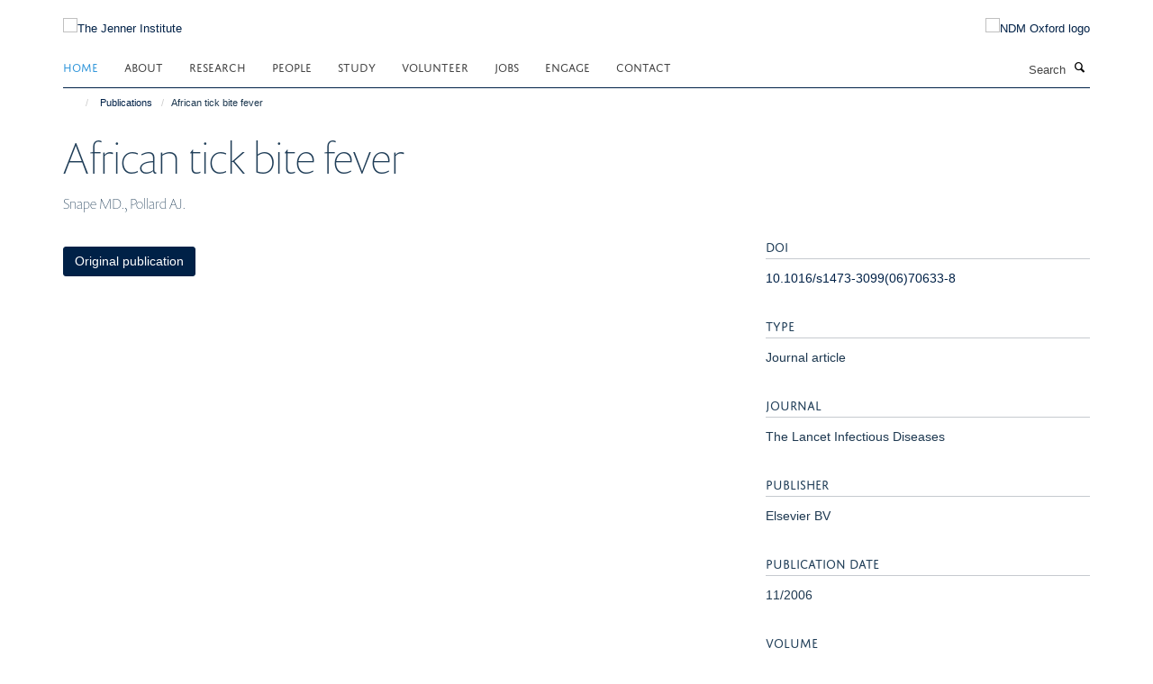

--- FILE ---
content_type: text/html;charset=utf-8
request_url: https://www.jenner.ac.uk/publications/119417?0991b26e-f6b5-11f0-a728-051ec24d17be
body_size: 11197
content:
<!doctype html>
<html xmlns="http://www.w3.org/1999/xhtml" lang="en" xml:lang="en">

    <head><base href="https://www.jenner.ac.uk/publications/119417/" />
        <meta charset="utf-8" />
        <meta name="viewport" content="width=device-width, initial-scale=1.0" />
        <meta name="apple-mobile-web-app-capable" content="yes" />
        <meta name="apple-mobile-web-app-title" content="Haiku" />
        
        <meta http-equiv="Content-Type" content="text/html; charset=utf-8" /><meta name="citation_title" content="African tick bite fever" /><meta name="citation_author" content="Snape MD." /><meta name="citation_author" content="Pollard AJ." /><meta name="citation_publication_date" content="2006/11/??" /><meta name="citation_journal_title" content="The Lancet Infectious Diseases" /><meta name="citation_volume" content="6" /><meta name="citation_firstpage" content="750" /><meta name="citation_lastpage" content="750" /><meta content="2020-02-03T18:31:23+00:00" name="DC.date.modified" /><meta content="text/plain" name="DC.format" /><meta content="Publication" name="DC.type" /><meta content="2018-08-15T14:09:43+00:00" name="DC.date.created" /><meta name="og:title" content="African tick bite fever" /><meta name="og:url" content="https://www.jenner.ac.uk/publications/119417" /><meta name="twitter:card" content="summary" /><meta name="twitter:title" content="African tick bite fever" /><meta name="generator" content="Plone - http://plone.org" /><meta name="google-site-verification" content="b0Edj8Qzdv9h-D6ovjb5CuwBU-DZ0uaaibloPfzaR8g" /><meta itemprop="url" content="https://www.jenner.ac.uk/publications/119417" /><title>African tick bite fever — The Jenner Institute</title>
        
        
        
        
        
    <link rel="stylesheet" type="text/css" media="screen" href="https://www.jenner.ac.uk/portal_css/Turnkey%20Theme/resourcecollective.cookielawcookielaw-cachekey-bf3620ab3e0415f9f2eb47874155fa72.css" /><link rel="stylesheet" type="text/css" href="https://www.jenner.ac.uk/portal_css/Turnkey%20Theme/themebootstrapcssselect2-cachekey-5ec89e3da9ce6d4966f59993557f427b.css" /><link rel="stylesheet" type="text/css" href="https://www.jenner.ac.uk/portal_css/Turnkey%20Theme/themebootstrapcssmagnific.popup-cachekey-234a7853f7fd17c3f0cfefd597142d32.css" /><link rel="stylesheet" type="text/css" media="screen" href="https://www.jenner.ac.uk/portal_css/Turnkey%20Theme/resourcecollective.covercsscover-cachekey-fe10f477314954ef6488a561ea40409f.css" /><link rel="stylesheet" type="text/css" media="screen" href="https://www.jenner.ac.uk/portal_css/Turnkey%20Theme/resourcehaiku.coveroverlays-cachekey-1eddd647f2deb968eda06be589992141.css" /><link rel="stylesheet" type="text/css" href="https://www.jenner.ac.uk/portal_css/Turnkey%20Theme/resourcehaiku.coverhaiku.chooser-cachekey-ffe2a8644281b470353255b5f67cef71.css" /><link rel="stylesheet" type="text/css" href="https://www.jenner.ac.uk/portal_css/Turnkey%20Theme/resourcehaiku.widgets.imagehaiku.image.widget-cachekey-50cc65f8c00fd1bf1bf4ea8c2d9a0eec.css" /><link rel="stylesheet" type="text/css" media="screen" href="https://www.jenner.ac.uk/++resource++haiku.core.vendor/prism.min.css" /><link rel="canonical" href="https://www.jenner.ac.uk/publications/119417" /><link rel="search" href="https://www.jenner.ac.uk/@@search" title="Search this site" /><link rel="shortcut icon" type="image/x-icon" href="https://www.jenner.ac.uk/favicon.ico?v=b752e0d2-f6b3-11f0-a728-051ec24d17be" /><link rel="apple-touch-icon" href="https://www.jenner.ac.uk/apple-touch-icon.png?v=b752e0d3-f6b3-11f0-a728-051ec24d17be" /><script type="text/javascript" src="https://www.jenner.ac.uk/portal_javascripts/Turnkey%20Theme/resourcecollective.cookielawcookielaw_disabler-cachekey-9bf221f2abdde05a89188da74b1ae106.js"></script><script type="text/javascript" src="https://www.jenner.ac.uk/portal_javascripts/Turnkey%20Theme/themebootstrapjsvendorrespond-cachekey-150e0299a66317145acf77ad58ccb3a8.js"></script><script type="text/javascript" src="https://www.jenner.ac.uk/portal_javascripts/Turnkey%20Theme/resourceplone.app.jquery-cachekey-ecd5f76318704a22d59485fe263d2cad.js"></script><script type="text/javascript" src="https://www.jenner.ac.uk/portal_javascripts/Turnkey%20Theme/++theme++bootstrap/js/vendor/bootstrap.js"></script><script type="text/javascript" src="https://www.jenner.ac.uk/portal_javascripts/Turnkey%20Theme/themebootstrapjspluginsvendorjquery.trunk8-cachekey-7444863d7de61a862a0d6b6675f03a47.js"></script><script type="text/javascript" src="https://www.jenner.ac.uk/portal_javascripts/Turnkey%20Theme/plone_javascript_variables-cachekey-95546b45b363784f8e5a33f93a9d8a8e.js"></script><script type="text/javascript" src="https://www.jenner.ac.uk/portal_javascripts/Turnkey%20Theme/resourceplone.app.jquerytools-cachekey-c80eb2e44aec93728c3832ed535889e4.js"></script><script type="text/javascript" src="https://www.jenner.ac.uk/portal_javascripts/Turnkey%20Theme/mark_special_links-cachekey-af7be229540b194631f0184ed38e5981.js"></script><script type="text/javascript" src="https://www.jenner.ac.uk/portal_javascripts/Turnkey%20Theme/resourceplone.app.discussion.javascriptscomments-cachekey-a61d6f273d350bf33541e332757c7483.js"></script><script type="text/javascript" src="https://www.jenner.ac.uk/portal_javascripts/Turnkey%20Theme/themebootstrapjspluginsvendorselect2-cachekey-e5ba6a234489bfa0a97fb8b693eecdae.js"></script><script type="text/javascript" src="https://www.jenner.ac.uk/portal_javascripts/Turnkey%20Theme/++theme++bootstrap/js/plugins/vendor/jquery.html5-placeholder-shim.js"></script><script type="text/javascript" src="https://www.jenner.ac.uk/portal_javascripts/Turnkey%20Theme/++theme++bootstrap/js/vendor/hammer.js"></script><script type="text/javascript" src="https://www.jenner.ac.uk/portal_javascripts/Turnkey%20Theme/themebootstrapjspluginshaikujquery.navigation-portlets-cachekey-ce2da9e6effd594cc2a7bbef78029eae.js"></script><script type="text/javascript" src="https://www.jenner.ac.uk/portal_javascripts/Turnkey%20Theme/themebootstrapjspluginsvendormasonry-cachekey-ecf6da513f86a68dbf31e870066cb657.js"></script><script type="text/javascript" src="https://www.jenner.ac.uk/portal_javascripts/Turnkey%20Theme/themebootstrapjspluginsvendorimagesloaded-cachekey-71237dc48dc49cbbdc2eed3f6ffbe5bc.js"></script><script type="text/javascript" src="https://www.jenner.ac.uk/portal_javascripts/Turnkey%20Theme/++theme++bootstrap/js/plugins/vendor/jquery.lazysizes.js"></script><script type="text/javascript" src="https://www.jenner.ac.uk/portal_javascripts/Turnkey%20Theme/++theme++bootstrap/js/plugins/vendor/jquery.magnific.popup.js"></script><script type="text/javascript" src="https://www.jenner.ac.uk/portal_javascripts/Turnkey%20Theme/themebootstrapjspluginsvendorjquery.toc-cachekey-8c57dbaee74685c08b97d8d357c92290.js"></script><script type="text/javascript" src="https://www.jenner.ac.uk/portal_javascripts/Turnkey%20Theme/++theme++bootstrap/js/turnkey-various.js"></script><script type="text/javascript" src="https://www.jenner.ac.uk/portal_javascripts/Turnkey%20Theme/resourcecollective.coverjsmain-cachekey-49138db5316dd92c64e5e88d9e5303f2.js"></script><script type="text/javascript" src="https://www.jenner.ac.uk/portal_javascripts/Turnkey%20Theme/resourcecollective.cookielawcookielaw_banner-cachekey-36cf00c29bf4e9d942348170f6262848.js"></script><script type="text/javascript">
        jQuery(function($){
            if (typeof($.datepicker) != "undefined"){
              $.datepicker.setDefaults(
                jQuery.extend($.datepicker.regional[''],
                {dateFormat: 'mm/dd/yy'}));
            }
        });
        </script><script async="" src="https://www.googletagmanager.com/gtag/js?id=UA-52443445-1"></script><script>
  window.dataLayer = window.dataLayer || [];
  function gtag(){dataLayer.push(arguments);}
  gtag('js', new Date());

  gtag('config', 'UA-52443445-1', { 'anonymize_ip': true })
  gtag('config', 'G-JM34N7KG7J');
  gtag('config', 'G-Z5NP63MRQ2');
</script><script async="" src="https://www.googletagmanager.com/gtag/js?id=G-ZJ528DXQJX"></script><script>
window.dataLayer = window.dataLayer || [];
function gtag(){dataLayer.push(arguments);}
gtag('js', new Date());
gtag('config', 'G-ZJ528DXQJX');
</script>
    <link href="https://www.jenner.ac.uk/++theme++sublime-oxy-blue/screen.css" rel="stylesheet" />
  
    <link href="https://www.jenner.ac.uk/++theme++sublime-oxy-blue/style.css" rel="stylesheet" />
  <style type="text/css" class="extra-css" id="global-extra-css">@import url("https://tools.ndm.ox.ac.uk/haiku_css/general.css");</style></head>

    <body class="template-view portaltype-publication site-Plone section-publications subsection-119417 userrole-anonymous no-toolbar mount-013" dir="ltr">
        <meta name="google-site-verification" content="b0Edj8Qzdv9h-D6ovjb5CuwBU-DZ0uaaibloPfzaR8g" />
    <div id="cookienotification">

    <div class="container">
    
        <div class="row">
        
            <div class="col-md-12">
                <h2>
                    Cookies on this website
                </h2>
                
            </div>
        
            <div class="col-md-12">
                <p>
                    We use cookies to ensure that we give you the best experience on our website. If you click 'Accept all cookies' we'll assume that you are happy to receive all cookies and you won't see this message again. If you click 'Reject all non-essential cookies' only necessary cookies providing core functionality such as security, network management, and accessibility will be enabled. Click 'Find out more' for information on how to change your cookie settings.
                </p>
                
            </div>
    
            <div class="col-md-12">
                <a class="btn btn-success cookie-continue" href="https://www.jenner.ac.uk/@@enable-cookies?&amp;came_from=https://www.jenner.ac.uk/publications/119417">Accept all cookies</a>
                <a class="btn btn-danger cookie-disable" href="https://www.jenner.ac.uk/@@disable-cookies?came_from=https://www.jenner.ac.uk/publications/119417">Reject all non-essential cookies</a>
                <a class="btn btn-info cookie-more" href="https://www.jenner.ac.uk/cookies">Find out more</a>
            </div> 
            
        </div>
    
    </div>
     
</div><div id="site-wrapper" class="container-fluid">

            <div class="modal fade" id="modal" tabindex="-1" role="dialog" aria-hidden="true"></div>

            

            

            <div id="site-header" class="container">

                <div id="site-status"></div>

                

                <header class="row">
                    <div class="col-xs-10 col-sm-6">
                        <a id="primary-logo" title="The Jenner Institute" href="https://www.jenner.ac.uk"><img src="https://www.jenner.ac.uk/images/jenner-logo" alt="The Jenner Institute" /></a>
                    </div>
                    <div class="col-sm-6 hidden-xs">
                        <div class="heading-spaced">
                            <div id="site__secondary-logo">
                                
        <a href="http://www.ndm.ox.ac.uk/" title="NDM Oxford logo" target="_blank" rel="noopener"><img src="https://www.jenner.ac.uk/images/logos/ndm-oxford-logo" alt="NDM Oxford logo" class="img-responsive logo-secondary" /></a>
    
                            </div>
                            <div id="site-actions">

        <ul class="list-unstyled list-inline text-right">
    
            
    
            
                
                    <li id="siteaction-login">
                        <a href="https://www.jenner.ac.uk/Shibboleth.sso/Login?target=https://www.jenner.ac.uk/shibboleth_loggedin?came_from=https://www.jenner.ac.uk/publications/119417" title="" accesskey="">Log in</a>
                    </li>
                
            
    
        </ul>
    </div>
                        </div>
                    </div>
                    <div class="col-xs-2 visible-xs">
                        <a href="#mmenu" role="button" class="btn btn-default" aria-label="Toggle menu">
                            <i class="glyphicon glyphicon-menu"></i>
                        </a>
                    </div>
                </header>

                <nav role="navigation">
                    <div class="row">
                        <div class="col-sm-10">
                            <div id="site-bar" class="collapse navbar-collapse">

	    <ul class="nav navbar-nav">

            

	            <li class="dropdown active" id="portaltab-index_html">
	                <a href="https://www.jenner.ac.uk" title="" data-toggle="">Home</a>
                    
	            </li>

            
            

	            <li class="dropdown" id="portaltab-about">
	                <a href="https://www.jenner.ac.uk/about" title="" data-toggle="" data-hover="dropdown">About</a>
                    <ul class="dropdown-menu" role="menu">
                        
                            <li>
                                <a href="https://www.jenner.ac.uk/about/the-oxford-astrazeneca-covid-19-vaccine" title="">The Oxford/AstraZeneca COVID-19 vaccine</a>
                            </li>
                        
                        
                            <li>
                                <a href="https://www.jenner.ac.uk/about/jenner-vaccine-foundation" title="">Jenner Vaccine Foundation</a>
                            </li>
                        
                        
                            <li>
                                <a href="https://www.jenner.ac.uk/about/advisory-board" title="">Advisory Board</a>
                            </li>
                        
                        
                            <li>
                                <a href="https://www.jenner.ac.uk/about/funders-partners" title="">Funders &amp; Partners</a>
                            </li>
                        
                        
                            <li>
                                <a href="https://www.jenner.ac.uk/about/edward-jenner" title="">Edward Jenner</a>
                            </li>
                        
                        
                            <li>
                                <a href="https://www.jenner.ac.uk/about/resources" title="">Resources</a>
                            </li>
                        
                        
                            <li>
                                <a href="https://www.jenner.ac.uk/about/news" title="">News</a>
                            </li>
                        
                        
                            <li>
                                <a href="https://www.jenner.ac.uk/about/jenner-data-privacy-notice" title="">Data Privacy Notice</a>
                            </li>
                        
                    </ul>
	            </li>

            
            

	            <li class="dropdown" id="portaltab-research">
	                <a href="https://www.jenner.ac.uk/research" title="" data-toggle="" data-hover="dropdown">Research</a>
                    <ul class="dropdown-menu" role="menu">
                        
                            <li>
                                <a href="https://www.jenner.ac.uk/research/core-facilities" title="">Core Facilities</a>
                            </li>
                        
                    </ul>
	            </li>

            
            

	            <li class="dropdown" id="portaltab-team">
	                <a href="https://www.jenner.ac.uk/team" title="" data-toggle="" data-hover="dropdown">People</a>
                    <ul class="dropdown-menu" role="menu">
                        
                            <li>
                                <a href="https://www.jenner.ac.uk/team" title="">Jenner Team</a>
                            </li>
                        
                        
                            <li>
                                <a href="https://www.jenner.ac.uk/team/organigram" title="">Organigram</a>
                            </li>
                        
                        
                            <li>
                                <a href="https://www.jenner.ac.uk/ccvtm-people" title="">CCVTM Team</a>
                            </li>
                        
                        
                            <li>
                                <a href="https://www.cbf.ox.ac.uk/team" title="">CBF Team</a>
                            </li>
                        
                    </ul>
	            </li>

            
            

	            <li class="dropdown" id="portaltab-graduate-studies">
	                <a href="https://www.jenner.ac.uk/graduate-studies" title="" data-toggle="" data-hover="dropdown">Study</a>
                    <ul class="dropdown-menu" role="menu">
                        
                            <li>
                                <a href="https://www.jenner.ac.uk/graduate-studies/funding-scholarships" title="">Funding &amp; Scholarships</a>
                            </li>
                        
                        
                            <li>
                                <a href="/about/newsletter/vaccinology-in-africa-courses" title="">Vaccinology in Africa Course</a>
                            </li>
                        
                    </ul>
	            </li>

            
            

	            <li class="dropdown" id="portaltab-volunteer">
	                <a href="https://www.jenner.ac.uk/volunteer" title="" data-toggle="" data-hover="dropdown">Volunteer</a>
                    <ul class="dropdown-menu" role="menu">
                        
                            <li>
                                <a href="https://www.jenner.ac.uk/volunteer/recruiting-trials" title="">Recruiting Trials</a>
                            </li>
                        
                        
                            <li>
                                <a href="https://www.jenner.ac.uk/volunteer/why-should-i-take-part" title="">Why should I take part?</a>
                            </li>
                        
                        
                            <li>
                                <a href="https://www.jenner.ac.uk/volunteer/what-is-it-like-taking-part" title="">What is it like taking part?</a>
                            </li>
                        
                        
                            <li>
                                <a href="https://www.jenner.ac.uk/volunteer/consent-and-withdrawal" title="">Consent and Withdrawal</a>
                            </li>
                        
                        
                            <li>
                                <a href="https://www.jenner.ac.uk/volunteer/frequently-asked-questions-faqs" title="">FAQs</a>
                            </li>
                        
                        
                            <li>
                                <a href="https://www.jenner.ac.uk/volunteer/jenner-institute-clinical-vaccine-trials" title="">Volunteer Contact Info</a>
                            </li>
                        
                    </ul>
	            </li>

            
            

	            <li class="dropdown" id="portaltab-jobs">
	                <a href="https://www.jenner.ac.uk/jobs" title="" data-toggle="">Jobs</a>
                    
	            </li>

            
            

	            <li class="dropdown" id="portaltab-engage">
	                <a href="https://www.jenner.ac.uk/engage" title="" data-toggle="" data-hover="dropdown">Engage</a>
                    <ul class="dropdown-menu" role="menu">
                        
                            <li>
                                <a href="https://www.jenner.ac.uk/engage/public-engagement-events" title="">Public Engagement News</a>
                            </li>
                        
                        
                            <li>
                                <a href="https://www.jenner.ac.uk/engage/interviews" title="">Interviews</a>
                            </li>
                        
                        
                            <li>
                                <a href="https://www.jenner.ac.uk/engage/mobile-apps" title="">Mobile Apps</a>
                            </li>
                        
                        
                            <li>
                                <a href="https://www.jenner.ac.uk/engage/podcasts-on-vaccinology" title="">Jenner Institute Educational Content</a>
                            </li>
                        
                        
                            <li>
                                <a href="/about/resources/seminars-events/Seminars" title="">Seminars</a>
                            </li>
                        
                    </ul>
	            </li>

            
            

	            <li class="dropdown" id="portaltab-contact">
	                <a href="https://www.jenner.ac.uk/contact" title="" data-toggle="" data-hover="dropdown">Contact</a>
                    <ul class="dropdown-menu" role="menu">
                        
                            <li>
                                <a href="https://www.jenner.ac.uk/contact/locations" title="">Locations</a>
                            </li>
                        
                        
                            <li>
                                <a href="https://www.jenner.ac.uk/contact/media-contacts" title="">Media Contacts</a>
                            </li>
                        
                    </ul>
	            </li>

            

            

	    </ul>

    </div>
                        </div>
                        <div class="col-sm-2">
                            <form action="https://www.jenner.ac.uk/@@search" id="site-search" class="form-inline" role="form">
                                <div class="input-group">
                                    <label class="sr-only" for="SearchableText">Search</label>
                                    <input type="text" class="form-control" name="SearchableText" id="SearchableText" placeholder="Search" />
                                    <span class="input-group-btn">
                                        <button class="btn" type="submit" aria-label="Search"><i class="glyphicon-search"></i></button>
                                    </span>
                                </div>
                            </form>
                        </div>
                    </div>
                </nav>

                <div class="container">
                    <div class="row">
                        <div class="col-md-12">
                            <ol class="breadcrumb" id="site-breadcrumbs"><li><a title="Home" href="https://www.jenner.ac.uk"><span class="glyphicon glyphicon-home"></span></a></li><li><a href="https://www.jenner.ac.uk/publications">Publications</a></li><li class="active">African tick bite fever</li></ol>
                        </div>
                    </div>
                </div>

            </div>

            <div id="content" class="container ">

                            

                            

            

        <div itemscope="" itemtype="http://schema.org/Thing">

            <meta itemprop="url" content="https://www.jenner.ac.uk/publications/119417" />

            
                <div id="above-page-header">
    

</div>
            

            
                
                
                    
                        <div class="page-header">
                            <div class="row">
                                    
                                <div class="col-xs-12 col-sm-12">
                                    
                                    
                                        <h1>
                                            <span itemprop="name">African tick bite fever</span>
                                            <small>
                                                
                                            </small>
                                        </h1>
                                    
                                    
                                    
                    <div id="below-page-title">
</div>
                    <h5 style="margin:10px 0">Snape MD., Pollard AJ.</h5>
                
                                    
                                </div>
                                    
                                
                                            
                            </div>
                        </div>
                    
                    
                    
                    
                 
            

            
                <div id="below-page-header"></div>
            

            
                <div id="above-page-content"></div>
            

            
                <div class="row">
        
                    <div id="site-content" class="col-sm-8">

                        

                            
                                
                            

                            
                                
                            

                            
                                
                                    
                                
                            
            
                            <div class="row">
                                <div id="site-content-body" class="col-sm-12">
            
                                    
                
                    
                    
                    
                
                                    
                                </div>
            
                                
            
                            </div>
            
                            
                    <p>
                        
                        <a role="button" title="Original publication" class="btn btn-default" target="_blank" rel="noopener" href="http://doi.org/10.1016/s1473-3099(06)70633-8">Original publication</a>
                        
                    </p>

                    
                
                        
        
                    </div>
        
                    <div class="site-sidebar col-sm-4">
        
                        <div id="aside-page-content"></div>
              
                        

                    
                        <h5 class="publication-lead">DOI</h5>
                        <p>
                            <a href="http://doi.org/10.1016/s1473-3099(06)70633-8" target="_blank" rel="noopener">10.1016/s1473-3099(06)70633-8</a>
                        </p>
                    

                    
                        <h5 class="publication-lead">Type</h5>
                        <p>Journal article</p>
                    

                    
                        <h5 class="publication-lead">Journal</h5>
                        <p>The Lancet Infectious Diseases</p>
                    

                    

                    

                    
                        <h5 class="publication-lead">Publisher</h5>
                        <p>Elsevier BV</p>
                    

                    
                        <h5 class="publication-lead">Publication Date</h5>
                        <p>11/2006</p>
                    

                    
                        <h5 class="publication-lead">Volume</h5>
                        <p>6</p>
                    

                    
                        <h5 class="publication-lead">Pages</h5>
                        <p>
                            750
                            -
                            750
                        </p>
                    

                    

                    

                    

                
        
                    </div>
        
                </div>
            

            
                <div id="below-page-content"></div>
            
            
        </div>

    

        
                        </div>

            <footer id="site-footer" class="container" itemscope="" itemtype="http://schema.org/WPFooter">
        <hr />
        





    <div class="row" style="margin-bottom:20px">

        <div class="col-md-4">
            
                <a id="footer-logo" target="_blank" rel="noopener" href="https://www.pirbright.ac.uk/" title="">
                    <img src="https://www.jenner.ac.uk/images/logos/pirbright-institute-logo" alt="Pirbright Institute logo" class="img-responsive logo-footer" />
                </a>
            
        </div>

        <div class="col-md-8">
            
                <div id="site-copyright">
                    ©
                    2026
                    Jenner Institute, Nuffield Department of Medicine, Old Road Campus Research Building, Oxford, OX3 7DQ
                </div>
            
            
                <ul id="footer-nav" class="list-inline">
                    
                        <li>
                            <a href=" /sitemap" rel="noopener">Sitemap </a>
                        </li>
                    
                    
                        <li>
                            <a href=" /cookies" rel="noopener">Cookies </a>
                        </li>
                    
                    
                        <li>
                            <a href=" http://www.ox.ac.uk/legal" target="_blank" rel="noopener">Copyright </a>
                        </li>
                    
                    
                        <li>
                            <a href=" /accessibility" rel="noopener">Accessibility </a>
                        </li>
                    
                    
                        <li>
                            <a href=" https://www.jenner.ac.uk/about/jenner-data-privacy-notice" rel="noopener">Privacy Policy </a>
                        </li>
                    
                    
                        <li>
                            <a href=" https://compliance.admin.ox.ac.uk/submit-foi" target="_blank" rel="noopener">Freedom of Information </a>
                        </li>
                    
                    
                        <li>
                            <a href=" https://unioxfordnexus.sharepoint.com/sites/VACC-JennerInstitute" target="_blank" rel="noopener">Intranet </a>
                        </li>
                    
                </ul>
            
        </div>
    </div>





    <div id="site-actions-footer" class="visible-xs-block" style="margin:20px 0">

        <ul class="list-unstyled list-inline text-center">

            
                
                    <li id="siteaction-login">
                        <a href="https://www.jenner.ac.uk/Shibboleth.sso/Login?target=https://www.jenner.ac.uk/shibboleth_loggedin?came_from=https://www.jenner.ac.uk/publications/119417" title="Log in" accesskey="">Log in</a>
                    </li>
                
            

        </ul>
    </div>









    </footer>

        </div><div id="haiku-mmenu">

            <nav id="mmenu" data-counters="true" data-searchfield="true" data-title="Menu" data-search="true">
                <ul>
                    <li>


    <a href="https://www.jenner.ac.uk/about" class="state-published" title="Appropriately initiate 24/365 core competencies after resource-leveling partnerships. Authoritatively initiate clicks-and-mortar metrics rather than parallel potentialities.">
        <span>About</span>
    </a>

<ul>
<li>


    <a href="https://www.jenner.ac.uk/about/the-oxford-astrazeneca-covid-19-vaccine" class="state-published" title="The Jenner Institute’s role in the Oxford/AstraZeneca COVID-19 vaccine.">
        <span>The Oxford/AstraZeneca COVID-19 vaccine</span>
    </a>

<ul>
<li>


    <a href="https://www.jenner.ac.uk/about/the-oxford-astrazeneca-covid-19-vaccine/ChAdOx-platform" class="state-published" title="In the early 2000s, under the leadership of Professor Adrian Hill, the Jenner Institute performed several clinical trials of candidate malaria vaccines. These tested a series of different emerging vaccine technologies.">
        <span>Development of the ChAdOx vaccine platform</span>
    </a>

</li>
<li>


    <a href="https://www.jenner.ac.uk/about/the-oxford-astrazeneca-covid-19-vaccine/clinical-trials" class="state-published" title="Oxford's clinical trials were collaborative global effort to ensure a rapid delivery of clinical trial to support market authorisation of the vaccine.">
        <span>Clinical trials</span>
    </a>

</li>
<li>


    <a href="https://www.jenner.ac.uk/about/the-oxford-astrazeneca-covid-19-vaccine/small-scale-manufacturing" class="state-published" title="The first doses of the Oxford-AstraZeneca COVID-19 vaccine were produced at the Clinical BioManufacturing Facility.">
        <span>Small scale manufacturing for early clinical trials</span>
    </a>

</li>
<li>


    <a href="https://www.jenner.ac.uk/about/the-oxford-astrazeneca-covid-19-vaccine/large-scale-manufacturing" class="state-published" title="In January 2020, Oxford had never produced more than a few thousand doses of any adenovirus-vectored vaccine. By July 2022, 3 billion doses of ChAdOx1 nCoV-19 had been produced.">
        <span>Large-scale manufacturing and industry partnerships</span>
    </a>

</li>

</ul>
</li>
<li>


    <a href="https://www.jenner.ac.uk/about/jenner-vaccine-foundation" class="state-published" title="">
        <span>The Jenner Vaccine Foundation</span>
    </a>

</li>
<li>


    <a href="https://www.jenner.ac.uk/about/advisory-board" class="state-published" title="">
        <span>Scientific Advisory Board</span>
    </a>

</li>
<li>


    <a href="https://www.jenner.ac.uk/about/funders-partners" class="state-published" title="">
        <span>Funders &amp; Partners</span>
    </a>

</li>
<li>


    <a href="https://www.jenner.ac.uk/about/edward-jenner" class="state-published" title="">
        <span>About Edward Jenner</span>
    </a>

</li>
<li>


    <a href="https://www.jenner.ac.uk/about/resources" class="state-published" title="">
        <span>Resources</span>
    </a>

<ul>
<li>


    <a href="https://www.jenner.ac.uk/about/resources/seminars-events" class="state-published" title="">
        <span>Seminars &amp; Events</span>
    </a>

</li>
<li>


    <a href="https://www.jenner.ac.uk/about/resources/previous-seminars" class="state-published" title="">
        <span>Previous Seminars</span>
    </a>

</li>
<li>


    <a href="https://www.jenner.ac.uk/about/resources/about-malaria" class="state-published" title="">
        <span>About Malaria</span>
    </a>

</li>
<li>


    <a href="https://www.jenner.ac.uk/about/resources/about-tuberculosis-tb" class="state-published" title="">
        <span>About Tuberculosis (TB)</span>
    </a>

</li>

</ul>
</li>
<li>


    <a href="https://www.jenner.ac.uk/about/news" class="state-published" title="">
        <span>News</span>
    </a>

</li>
<li>


    <a href="https://www.jenner.ac.uk/about/jenner-data-privacy-notice" class="state-published" title="">
        <span>Data Privacy Notice</span>
    </a>

</li>

</ul>
</li>
<li>


    <a href="https://www.jenner.ac.uk/research" class="state-published" title="The Institute's research activities are grouped into the below listed vaccine programmes covering a wide range of human and veterinary diseases. Each programme is headed by one or several Jenner Investigators.&#13;&#10;&#13;&#10;The Investigators are independent researchers located at different sites of the University of Oxford or the The Pirbright Institute. Two Jenner Investigators are also located at the Animal and Plant Health Agency.&#13;&#10;&#13;&#10;Administration and facilitation of collaborations between Jenner Investigators and researchers is undertaken at the Jenner Institute Laboratories, where the Institute's Core Facilities are also located.&#13;&#10;&#13;&#10;The clinical activities of the Institute are at the Centre for Clinical Vaccinology and Tropical Medicine, with strong links to field trial units in developing countries.&#13;&#10;&#13;&#10;Uniquely for an academic setting, the Jenner Institute is able to manufacture own vaccines for Phase I and II clinical trials according to EU GMP via the MHRA authorised Clinical BioManufacturing Facility(CBF) . In addition to manufacturing, the CBF also undertakes QP Certification and labelling of Investigational Medicinal Products (IMPs, manufactured either by the CBF or third parties) for clinical trials. The CBF also supports the Jenner Investigators by facilitating the importation of IMPs from outside the EU.">
        <span>Research</span>
    </a>

<ul>
<li>


    <a href="https://www.jenner.ac.uk/research/infectious-diseases" class="state-published" title="">
        <span>Infectious Diseases</span>
    </a>

<ul>
<li>


    <a href="https://www.jenner.ac.uk/research/infectious-diseases/malaria-vaccine-programme" class="state-published" title="">
        <span>Malaria</span>
    </a>

</li>
<li>


    <a href="https://www.jenner.ac.uk/research/infectious-diseases/tuberculosis-vaccine-programme" class="state-published" title="">
        <span>Tuberculosis</span>
    </a>

</li>
<li>


    <a href="https://www.jenner.ac.uk/research/infectious-diseases/hiv-vaccine-programme" class="state-published" title="">
        <span>HIV</span>
    </a>

</li>
<li>


    <a href="https://www.jenner.ac.uk/research/infectious-diseases/hepatitis-c-vaccine-programme" class="state-published" title="">
        <span>Hepatitis B and C</span>
    </a>

</li>
<li>


    <a href="https://www.jenner.ac.uk/research/infectious-diseases/rabies-vaccine-programme" class="state-published" title="">
        <span>Rabies</span>
    </a>

</li>
<li>


    <a href="https://www.jenner.ac.uk/research/infectious-diseases/gonococcal-vaccine-project" class="state-published" title="A vaccine to prevent gonorrhoea and combat spread of AMR targeting LMICs">
        <span>Gonococcal Vaccine Project</span>
    </a>

</li>
<li>


    <a href="https://www.jenner.ac.uk/research/infectious-diseases/ebv" class="state-published" title="">
        <span>EBV</span>
    </a>

</li>
<li>


    <a href="https://www.jenner.ac.uk/research/infectious-diseases/arthropod-borne-viruses" class="state-published" title="The López Camacho Group develops next generation mRNA and viral vector vaccines targeting viruses transmitted by mosquitos and ticks. Our work spans antigen design, immunogenicity testing, and preclinical models, with a focus on translational impact in endemic regions. We apply a One Health approach to advance vaccines for both human and veterinary use.">
        <span>Arthropod Borne Viruses</span>
    </a>

</li>

</ul>
</li>
<li>


    <a href="https://www.jenner.ac.uk/research/emerging-pathogens" class="state-published" title="">
        <span>Emerging Pathogens</span>
    </a>

<ul>
<li>


    <a href="https://www.jenner.ac.uk/research/emerging-pathogens/ebola-vaccine-programme" class="state-published" title="">
        <span>Ebola</span>
    </a>

</li>
<li>


    <a href="https://www.jenner.ac.uk/research/emerging-pathogens/rift-valley-fever-rvf" class="state-published" title="">
        <span>Rift Valley Fever (RVF)</span>
    </a>

</li>
<li>


    <a href="https://www.jenner.ac.uk/research/emerging-pathogens/zika-virus-vaccine-programme" class="state-published" title="">
        <span>Zika Virus</span>
    </a>

</li>
<li>


    <a href="https://www.jenner.ac.uk/research/emerging-pathogens/coronavirus" class="state-published" title="On 7th February 2020, the Jenner Institute at the University of Oxford agreed a contract with Advent Srl, in Italy to produce the first batch of the novel coronavirus vaccine ChAdOx1 nCoV-19 for clinical testing.&#13;&#10;&#13;&#10;The vaccine ‘seed stock’ is currently being produced at the University’s Clinical Biomanufacturing Facility. This will be transferred to Advent who will initially produce 1000 doses for the first clinical trials of this vaccine.">
        <span>Coronavirus</span>
    </a>

</li>

</ul>
</li>
<li>


    <a href="https://www.jenner.ac.uk/research/non-communicable-diseases" class="state-published" title="">
        <span>Non-Communicable Diseases</span>
    </a>

<ul>
<li>


    <a href="https://www.jenner.ac.uk/research/non-communicable-diseases/prostate-cancer-vaccine-programme" class="state-published" title="">
        <span>Prostate Cancer</span>
    </a>

</li>
<li>


    <a href="https://www.jenner.ac.uk/research/non-communicable-diseases/parkinsons-disease-vaccine-programme" class="state-published" title="">
        <span>Parkinson's Disease</span>
    </a>

</li>
<li>


    <a href="https://www.jenner.ac.uk/research/non-communicable-diseases/chronic-pain" class="state-published" title="">
        <span>Chronic Pain</span>
    </a>

</li>

</ul>
</li>
<li>


    <a href="https://www.jenner.ac.uk/research/research-themes-technologies" class="state-published" title="">
        <span>Research Themes &amp; Technologies</span>
    </a>

<ul>
<li>


    <a href="https://www.jenner.ac.uk/research/research-themes-technologies/genetic-susceptibility-to-infection" class="state-published" title="">
        <span>Genetic Susceptibility to Infection</span>
    </a>

</li>
<li>


    <a href="https://www.jenner.ac.uk/research/research-themes-technologies/immunopeptidomics" class="state-published" title="">
        <span>Antigen Discovery / Immunopeptidomics</span>
    </a>

</li>
<li>


    <a href="https://www.jenner.ac.uk/research/research-themes-technologies/vaccine-delivery-technologies" class="state-published" title="">
        <span>Vaccine Delivery Technologies</span>
    </a>

</li>
<li>


    <a href="https://www.jenner.ac.uk/research/research-themes-technologies/vector-engineering" class="state-published" title="">
        <span>Vector Engineering</span>
    </a>

</li>
<li>


    <a href="https://www.jenner.ac.uk/research/research-themes-technologies/veterinary-vaccines-partnership" class="state-published" title="">
        <span>Veterinary Vaccines Partnership</span>
    </a>

</li>
<li>


    <a href="https://www.jenner.ac.uk/research/research-themes-technologies/vaccine-formulation-and-adjuvants" class="state-published" title="We study the immune mechanisms of vaccines and vaccine adjuvants, taking an integrated approach that combines mouse studies, human lymph node ex vivo model system, in vitro testing and clinical sampling. In addition, we are developing single-dose vaccine formulations with the aim of delivering prime-bost vaccination with a single administration, where the booster vaccine is encapsulated into a polymer shell for a delayed burst-release in vivo.">
        <span>Vaccine Formulation and Adjuvants</span>
    </a>

</li>
<li>


    <a href="https://www.jenner.ac.uk/research/research-themes-technologies/vaccine-manufacturing" class="state-published" title="">
        <span>Vaccine Manufacturing</span>
    </a>

</li>
<li>


    <a href="https://www.jenner.ac.uk/research/research-themes-technologies/rna-technology-programme" class="state-published" title="The López Camacho Group develops mRNA and viral vector vaccines targeting mosquito and tick borne pathogens. We integrate antigen design, in-house mRNA production, and preclinical evaluation. Our work supports One Health vaccine strategies for both human and animal use.">
        <span>RNA Technology Programme</span>
    </a>

</li>

</ul>
</li>
<li>


    <a href="https://www.jenner.ac.uk/research/multi-stage-malaria-vaccine-consortium" class="state-published" title="">
        <span>Multi-stage Malaria Vaccine Consortium</span>
    </a>

<ul>
<li>


    <a href="https://www.jenner.ac.uk/research/multi-stage-malaria-vaccine-consortium/mission-statement" class="state-published" title="">
        <span>MISSION STATEMENT</span>
    </a>

</li>
<li>


    <a href="https://www.jenner.ac.uk/research/multi-stage-malaria-vaccine-consortium/members" class="state-published" title="">
        <span>Our Partners</span>
    </a>

</li>
<li>


    <a href="https://www.jenner.ac.uk/research/multi-stage-malaria-vaccine-consortium/work-packages" class="state-published" title="">
        <span>Work Packages</span>
    </a>

</li>
<li>


    <a href="https://www.jenner.ac.uk/research/multi-stage-malaria-vaccine-consortium/training" class="state-published" title="">
        <span>Training</span>
    </a>

</li>
<li>


    <a href="https://www.jenner.ac.uk/research/multi-stage-malaria-vaccine-consortium/governance" class="state-published" title="">
        <span>Governance</span>
    </a>

</li>
<li>


    <a href="https://www.jenner.ac.uk/research/multi-stage-malaria-vaccine-consortium/news-publications-talks" class="state-published" title="">
        <span>News/publications/talks</span>
    </a>

</li>

</ul>
</li>
<li>


    <a href="https://www.jenner.ac.uk/research/malaria-programme-blood-stage-vaccines" class="state-published" title="Simon Draper is Professor of Vaccinology and Translational Medicine at the University of Oxford. He was based at the Jenner Institute, Nuffield Department of Medicine from 2005 until Feb 2021 when he moved his laboratory to the Department of Biochemistry. The group's clinical team are based at the University's Centre for Clinical Vaccinology and Tropical Medicine (CCVTM) on the Churchill Hospital site.">
        <span>Draper Group</span>
    </a>

</li>
<li>


    <a href="https://www.jenner.ac.uk/research/malaria-programme-transmission-blocking-vaccines" class="state-published" title="">
        <span>Malaria Programme: Transmission-Blocking Vaccines</span>
    </a>

</li>
<li>


    <a href="https://www.jenner.ac.uk/research/malaria-programme-pre-erythrocytic-vaccines" class="state-published" title="The malaria vaccine programme at Oxford is a linked pre-clinical and clinical vaccine development programme, facilitating rapid translation of new vaccine candidates and technologies from the bench to the clinic.">
        <span>Malaria Programme: Pre-erythrocytic Vaccines</span>
    </a>

</li>
<li>


    <a href="https://www.jenner.ac.uk/research/core-facilities" class="state-published" title="">
        <span>Jenner Institute Core Facilities</span>
    </a>

<ul>
<li>


    <a href="https://www.jenner.ac.uk/research/core-facilities/bipad" class="state-published" title="">
        <span>Bioprocess &amp; Analytical Development (BiPAD)</span>
    </a>

</li>
<li>


    <a href="https://www.jenner.ac.uk/research/core-facilities/flow-cytometry-facility" class="state-published" title="">
        <span>Flow Cytometry Facility</span>
    </a>

</li>
<li>


    <a href="https://www.cbf.ox.ac.uk/" class="state-published" title="">
        <span>Clinical Biomanufacturing Facility</span>
    </a>

</li>
<li>


    <a href="https://www.jenner.ac.uk/research/core-facilities/qiasymphony-automated-nucleic-acid-extraction-facility-qane" class="state-published" title="">
        <span>QiaSymphony Automated Nucleic Acid Extraction Facility (QANE)</span>
    </a>

</li>

</ul>
</li>
<li>


    <a href="https://www.jenner.ac.uk/research/bioprocess-development-1" class="state-published" title="">
        <span>Bioprocess Development</span>
    </a>

</li>
<li>


    <a href="https://www.jenner.ac.uk/research/arthropod-borne-viruses" class="state-published" title="">
        <span>Arthropod Borne Viruses</span>
    </a>

</li>

</ul>
</li>
<li>


    <a href="https://www.jenner.ac.uk/team" class="state-published" title="The Jenner Institute comprises the research activities of 36 Jenner Investigators located at different sites of the University of Oxford, The Pirbright Institute and the Animal Health and Veterinary Laboratories Agency.&#13;&#10;&#13;&#10;The administrative headquarters and main laboratories for human vaccine development are located at the Jenner Institute Laboratories, Old Road Campus Research Building, in Headington, Oxford.&#13;&#10;&#13;&#10;This model results in an Institute dispersed across multiple sites, providing Investigators with access to a wide range of expertise and specialist Core Facilities. Each Jenner Investigator leads a Vaccine Programme employing post-docs, research assistants and doctoral students to undertake research in one or several disease areas. &#13;&#10;&#13;&#10;Programmes in the later stages of vaccine development also include Clinical Research Fellows, who are the trial physicians responsible for the planning, implementation and analysis of clinical vaccine trials in the UK and in overseas field sites.">
        <span>People</span>
    </a>

<ul>
<li>


    <a href="https://www.jenner.ac.uk/team/organigram" class="state-published" title="">
        <span>Organigram</span>
    </a>

</li>
<li>


    <a href="https://www.cbf.ox.ac.uk/team" class="state-published" title="">
        <span>CBF Team</span>
    </a>

</li>
<li>


    <a href="https://www.jenner.ac.uk/ccvtm-people" class="state-published" title="">
        <span>CCVTM Team</span>
    </a>

</li>
<li>


    <a href="https://www.jenner.ac.uk/team" class="state-published" title="">
        <span>Jenner Team</span>
    </a>

</li>

</ul>
</li>
<li>


    <a href="https://www.jenner.ac.uk/graduate-studies" class="state-published" title="">
        <span>Study</span>
    </a>

<ul>
<li>


    <a href="https://www.jenner.ac.uk/graduate-studies/funding-scholarships" class="state-published" title="">
        <span>Funding &amp; Scholarships</span>
    </a>

</li>
<li>


    <a href="/about/newsletter/vaccinology-in-africa-courses" class="state-published" title="">
        <span>Vaccinology in Africa Course</span>
    </a>

</li>
<li>


    <a href="https://www.jenner.ac.uk/graduate-studies/human-veterinary-vaccinology-course" class="state-published" title="">
        <span>Human &amp; Veterinary Vaccinology Course</span>
    </a>

</li>

</ul>
</li>
<li>


    <a href="https://www.jenner.ac.uk/volunteer" class="state-published" title="">
        <span>Volunteer</span>
    </a>

<ul>
<li>


    <a href="https://www.jenner.ac.uk/volunteer/recruiting-trials" class="state-published" title="">
        <span>Recruiting Trials</span>
    </a>

<ul>
<li>


    <a href="https://www.jenner.ac.uk/volunteer/recruiting-trials/tb046" class="state-published" title="">
        <span>BCG Revaccination Study in Diabetic and Non-Diabetic Adults (TB046)</span>
    </a>

</li>
<li>


    <a href="https://www.jenner.ac.uk/volunteer/recruiting-trials/cov-chim02" class="state-published" title="">
        <span>COVID-19 Challenge Study (COV-CHIM 02)</span>
    </a>

</li>
<li>


    <a href="https://www.jenner.ac.uk/volunteer/recruiting-trials/limbo-tb" class="state-published" title="">
        <span>Lung Innate Immunity and Microbiome after Tuberculosis Exposure (LIMBO-TB)</span>
    </a>

</li>
<li>


    <a href="https://www.jenner.ac.uk/volunteer/recruiting-trials/tb045" class="state-published" title="">
        <span>BCG Challenge Study of a Novel TB Vaccine (TB045)</span>
    </a>

</li>

</ul>
</li>
<li>


    <a href="https://www.jenner.ac.uk/volunteer/why-should-i-take-part" class="state-published" title="">
        <span>Why should I take part?</span>
    </a>

</li>
<li>


    <a href="https://www.jenner.ac.uk/volunteer/what-is-it-like-taking-part" class="state-published" title="">
        <span>What is it like taking part?</span>
    </a>

</li>
<li>


    <a href="https://www.jenner.ac.uk/volunteer/consent-and-withdrawal" class="state-published" title="">
        <span>Consent and Withdrawal</span>
    </a>

</li>
<li>


    <a href="https://www.jenner.ac.uk/volunteer/frequently-asked-questions-faqs" class="state-published" title="">
        <span>Frequently Asked Questions (FAQs)</span>
    </a>

</li>
<li>


    <a href="https://www.jenner.ac.uk/volunteer/jenner-institute-clinical-vaccine-trials" class="state-published" title="">
        <span>Jenner Institute Clinical Vaccine Trials</span>
    </a>

</li>
<li>


    <a href="https://www.jenner.ac.uk/volunteer/recruiting-pages" class="state-published" title="">
        <span>Public Patient Involvement</span>
    </a>

<ul>
<li>


    <a href="https://www.jenner.ac.uk/volunteer/recruiting-pages/ppi" class="state-published" title="">
        <span>Public Patient Involvement</span>
    </a>

</li>
<li>


    <a href="https://www.jenner.ac.uk/volunteer/recruiting-pages/diversity-in-recruitment-action-group" class="state-published" title="">
        <span>Diversity In Recruitment Action Group</span>
    </a>

</li>

</ul>
</li>

</ul>
</li>
<li>


    <a href="https://www.jenner.ac.uk/jobs" class="state-published" title="">
        <span>Jobs</span>
    </a>

<ul>
<li>


    <a href="https://www.jenner.ac.uk/jobs/jobs" class="state-published" title="">
        <span>Jobs</span>
    </a>

</li>

</ul>
</li>
<li>


    <a href="https://www.jenner.ac.uk/engage" class="state-published" title="">
        <span>Engage</span>
    </a>

<ul>
<li>


    <a href="https://www.jenner.ac.uk/engage/public-engagement-events" class="state-published" title="">
        <span>Public Engagement News</span>
    </a>

</li>
<li>


    <a href="https://www.jenner.ac.uk/engage/interviews" class="state-published" title="">
        <span>Interviews</span>
    </a>

</li>
<li>


    <a href="https://www.jenner.ac.uk/engage/mobile-apps" class="state-published" title="">
        <span>Mobile Apps</span>
    </a>

</li>
<li>


    <a href="https://www.jenner.ac.uk/engage/podcasts-on-vaccinology" class="state-published" title="">
        <span>Jenner Institute Educational Content</span>
    </a>

<ul>
<li>


    <a href="https://www.jenner.ac.uk/engage/podcasts-on-vaccinology/laboratory-virtual-tour" class="state-published" title="">
        <span>Video/Audio: External Media Collaborations</span>
    </a>

</li>
<li>


    <a href="https://www.jenner.ac.uk/engage/podcasts-on-vaccinology/youtube-video-content" class="state-published" title="">
        <span>YouTube Videos</span>
    </a>

</li>
<li>


    <a href="https://www.jenner.ac.uk/engage/podcasts-on-vaccinology/laboratory-virtual-tour-1" class="state-published" title="">
        <span>Laboratory Virtual Tour</span>
    </a>

</li>
<li>


    <a href="https://www.jenner.ac.uk/engage/podcasts-on-vaccinology/written-pieces" class="state-published" title="">
        <span>Information and Public Engagement Resources</span>
    </a>

</li>

</ul>
</li>
<li>


    <a href="/about/resources/seminars-events/Seminars" class="state-published" title="">
        <span>Seminars</span>
    </a>

</li>

</ul>
</li>
<li>


    <a href="https://www.jenner.ac.uk/contact" class="state-published" title="">
        <span>Contact</span>
    </a>

<ul>
<li>


    <a href="https://www.jenner.ac.uk/contact/locations" class="state-published" title="">
        <span>Locations</span>
    </a>

<ul>
<li>


    <a href="https://www.jenner.ac.uk/contact/locations/jenner-institute-laboratories" class="state-published" title="">
        <span>Jenner Institute Laboratories</span>
    </a>

</li>
<li>


    <a href="https://www.jenner.ac.uk/contact/locations/centre-for-clinical-vaccinology-and-tropical-medicine" class="state-published" title="">
        <span>Oxford Vaccine Centre</span>
    </a>

</li>
<li>


    <a href="https://www.jenner.ac.uk/contact/locations/wellcome-trust-centre-for-human-genetics" class="state-published" title="">
        <span>Centre for Human Genetics</span>
    </a>

</li>
<li>


    <a href="https://www.jenner.ac.uk/contact/locations/clinical-bio-manufacturing-facility" class="state-published" title="">
        <span>Clinical Bio-Manufacturing Facility</span>
    </a>

</li>
<li>


    <a href="https://www.jenner.ac.uk/contact/locations/the-pirbright-institute" class="state-published" title="">
        <span>Pirbright Institute</span>
    </a>

</li>

</ul>
</li>
<li>


    <a href="https://www.jenner.ac.uk/contact/media-contacts" class="state-published" title="">
        <span>Media Contacts</span>
    </a>

</li>

</ul>
</li>

                </ul>
            </nav>

            <script type="text/javascript">
                $(document).ready(function() {
                    var menu = $("#mmenu");
                    menu.mmenu({
                        navbar: {title: menu.data("title")},
                        counters: menu.data("counters"),
                        searchfield: menu.data("search") ? {"resultsPanel": true} : {},
                        navbars: menu.data("search") ? {"content": ["searchfield"]} : {}
                    });
                    // fix for bootstrap modals
                    // http://stackoverflow.com/questions/35038146/bootstrap-modal-and-mmenu-menu-clashing
                    $(".mm-slideout").css("z-index", "auto");
                });
            </script>

         </div>
        <script type="text/javascript">$(document).ready(function(){
    console.log('ready');
    $.getScript('https://tools.ndm.ox.ac.uk/haiku_js/general.js', function(data) {
        console.log('got general.js');
    });
});</script>
    
    
      <script type="text/javascript" src="https://www.jenner.ac.uk/++resource++haiku.core.vendor/prism.min.js"></script>
    
  

    <script type="text/javascript">
        function deleteAllCookies() {
            var cookies = document.cookie.split("; ");
            for (var c = 0; c < cookies.length; c++) {
                if (!HAIKU_ALLOWED_COOKIES.some(v => cookies[c].includes(v))) {
                    var d = window.location.hostname.split(".");
                    while (d.length > 0) {    
                        var cookieBase1 = encodeURIComponent(cookies[c].split(";")[0].split("=")[0]) + '=; expires=Thu, 01-Jan-1970 00:00:01 GMT; domain=' + d.join('.') + '; path=';
                        var cookieBase2 = encodeURIComponent(cookies[c].split(";")[0].split("=")[0]) + '=; expires=Thu, 01-Jan-1970 00:00:01 GMT; domain=.' + d.join('.') + '; path=';
                        var p = location.pathname.split('/');
                        document.cookie = cookieBase1 + '/';
                        document.cookie = cookieBase2 + '/';
                        while (p.length > 0) {
                            document.cookie = cookieBase1 + p.join('/');
                            document.cookie = cookieBase2 + p.join('/');
                            p.pop();
                        };
                        d.shift();
                    }
                }
            }
        };
        if (!(document.cookie.includes('haiku_cookies_enabled'))) {
            deleteAllCookies();
        }
    </script>
    
</body>

</html>